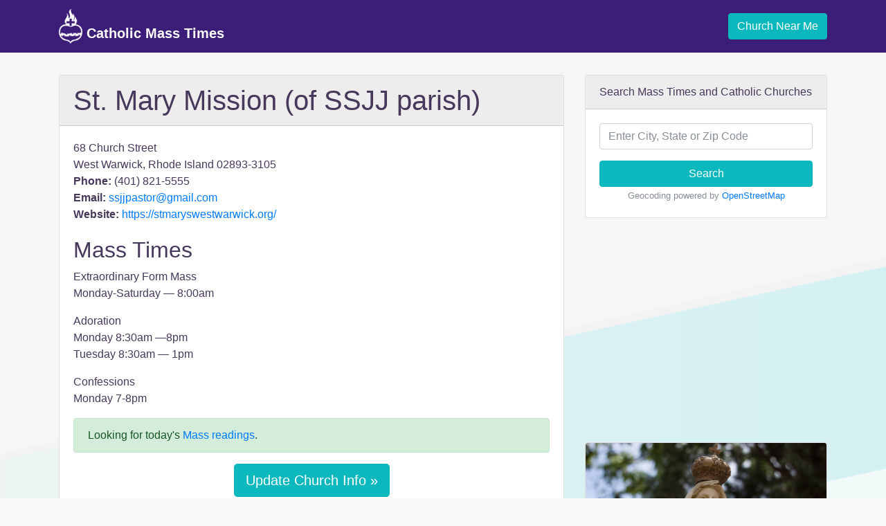

--- FILE ---
content_type: text/html; charset=utf-8
request_url: https://catholicmasstime.org/church/st-mary/15333/
body_size: 6037
content:

<!DOCTYPE html>
<html lang="en">
    <head>
        <!-- Required meta tags -->
        <meta charset="utf-8">
        <meta name="viewport" content="width=device-width, initial-scale=1, shrink-to-fit=no">
        <meta name="description" content="Mass times and detailed church information for St. Mary Mission (of SSJJ parish) located in West Warwick, Rhode Island.">

        <!-- Favicon -->
        

        <link rel="icon" type="image/png" sizes="32x32" href="/favicon-32x32.png">
        <link rel="icon" type="image/png" sizes="16x16" href="/favicon-16x16.png">
        <link async rel="manifest" href="/site.webmanifest">
        <link rel="mask-icon" href="/safari-pinned-tab.svg" color="#5bbad5">
        <meta name="msapplication-TileColor" content="#da532c">
        <meta name="theme-color" content="#ffffff">

        <title>St. Mary Mission (of SSJJ parish) Mass Times - West Warwick, Rhode Island</title>

        <!-- Bootstrap CSS -->
        <link rel="stylesheet" href="https://maxcdn.bootstrapcdn.com/bootstrap/4.0.0-beta.3/css/bootstrap.min.css" integrity="sha384-Zug+QiDoJOrZ5t4lssLdxGhVrurbmBWopoEl+M6BdEfwnCJZtKxi1KgxUyJq13dy" crossorigin="anonymous">
        <link rel="stylesheet" href="/static/css/main.css?v=1.3">

        <link rel="canonical" href="https://catholicmasstime.org/church/st-mary/15333/">
        
    
    <script async src="//pagead2.googlesyndication.com/pagead/js/adsbygoogle.js"></script>
    

    <!-- Adsense - Ad blocking recovery tag -->
    <script async src="https://fundingchoicesmessages.google.com/i/pub-0717922365881117?ers=1" nonce="V_8mOgnLtJEjwVACdTYAKQ"></script><script nonce="V_8mOgnLtJEjwVACdTYAKQ">(function() {function signalGooglefcPresent() {if (!window.frames['googlefcPresent']) {if (document.body) {const iframe = document.createElement('iframe'); iframe.style = 'width: 0; height: 0; border: none; z-index: -1000; left: -1000px; top: -1000px;'; iframe.style.display = 'none'; iframe.name = 'googlefcPresent'; document.body.appendChild(iframe);} else {setTimeout(signalGooglefcPresent, 0);}}}signalGooglefcPresent();})();</script>


        
            
                <!-- Global site tag (gtag.js) - Google Analytics -->
                <script async src="https://www.googletagmanager.com/gtag/js?id=UA-292750-4"></script>
                <script>
                    window.dataLayer = window.dataLayer || [];
                    function gtag(){dataLayer.push(arguments);}
                    gtag('js', new Date());

                    gtag('config', 'UA-292750-4');
                </script>
            
        
    </head>
    <body class=" church-detail">
        
            
<nav class="navbar navbar-expand-md navbar-dark">
    <div class="container">
        <a class="navbar-brand" href="/">
            <img src="/static/img/logo_light.png" height="50" class="d-inline-block align-bottom" alt="Catholic Mass Time Logo">
            Catholic Mass Times
        </a>
        <button class="navbar-toggler" type="button" data-toggle="collapse" data-target="#navbarNavDropdown" aria-controls="navbarNavDropdown" aria-expanded="false" aria-label="Toggle navigation">
            <span class="navbar-toggler-icon"></span>
        </button>
        <div class="collapse navbar-collapse justify-content-end" id="navbarNavDropdown">
            <a class="geo btn btn-primary" href="#">
                Church Near Me
            </a>
        </div>
    </div>
</nav>

        

        
            <div class="container messages">
            
            </div>

            <div class="geo-error alert alert-danger" style="display:none;"></div>
        

        
<div class="container">
    <div class="row">
        <div class="col-lg-8">
            <!-- Viewable below lg display -->
            <div class="d-lg-none">
                <div class="card">
    <div class="card-body text-center">
        <a class="geo btn btn-primary btn-lg" href="#">Find Mass Times Near Me &raquo;</a>
    </div>
</div>

            </div>

            <div class="card">
                <h1 class="church-name card-header">St. Mary Mission (of SSJJ parish)</h1>
                <div class="card-body">
                    <div id="church-address">
                        68 Church Street<br />
                        West Warwick, Rhode Island 02893-3105<br />
                        <strong>Phone:</strong> (401) 821-5555<br />
                        <strong>Email:</strong> <a rel="nofollow" href="mailto:ssjjpastor@gmail.com">ssjjpastor@gmail.com</a><br />
                        <strong>Website:</strong> <a target="_blank" rel="nofollow" href="https://stmaryswestwarwick.org/">https://stmaryswestwarwick.org/</a><br />
                    </div>

                    <div id="church-mass-times">
                        <h2>Mass Times</h2>
                        <p>Extraordinary Form Mass <br />Monday-Saturday — 8:00am</p>

<p>Adoration <br />Monday 8:30am —8pm <br />Tuesday 8:30am — 1pm </p>

<p>Confessions <br />Monday 7-8pm</p>
                    </div>

                    <div class="alert alert-success">
                        <p class="mb-0">Looking for today's <a href="/daily-readings/">Mass readings</a>.</p>
                    </div>

                    <p class="text-center">  
                        <a class="btn btn-lg btn-primary" href="edit" rel="nofollow">Update Church Info &raquo;</a>
                    </p>
                </div>
            </div><!-- /card -->

            
            <div class="adsense text-center" >
                <!-- CatholicMassTime.org - Church Detail - Center - Below Mass Times - All -->
                <ins class="adsbygoogle"
                     style="display:block"
                     data-ad-client="ca-pub-0717922365881117"
                     data-ad-slot="8430468602"
                     data-ad-format="rectangle"
                     data-full-width-responsive="true"></ins>
                <script>
                    (adsbygoogle = window.adsbygoogle || []).push({});
                </script>
            </div>
            

            


            
            <div id="map-object-detail" class="embed-responsive embed-responsive-16by9">
                <iframe class="embed-responsive-item" src="https://www.google.com/maps/embed/v1/view?key=AIzaSyAT8ovWG6KqTwty6niltewcMrdgIT22aqc&center=41.687329000,-71.519640000&zoom=18&maptype=roadmap"></iframe>
            </div>
            

            <div class="card">
                <h2 class="card-header">Liturgical Calendar</h2>
                <div class="card-body">
                    
<div class="row">
    
    <div class="col">
        <table class="table">
            <tbody>
                
                <tr>
                    <td>30th</td>
                    <td class="d-none d-sm-table-cell">Friday</td>
                    <td>
                        
                        <div>
                            <span class="liturgical-calendar-celebration green">&nbsp;</span>
                            Friday, 3rd week in Ordinary Time
                        </div>
                        
                    </td>
                </tr>
                
                <tr>
                    <td>31st</td>
                    <td class="d-none d-sm-table-cell">Saturday</td>
                    <td>
                        
                        <div>
                            <span class="liturgical-calendar-celebration white">&nbsp;</span>
                            Saint John Bosco, priest
                        </div>
                        
                    </td>
                </tr>
                
                <tr>
                    <td>1st</td>
                    <td class="d-none d-sm-table-cell">Sunday</td>
                    <td>
                        
                        <div>
                            <span class="liturgical-calendar-celebration green">&nbsp;</span>
                            4th Sunday in Ordinary Time
                        </div>
                        
                    </td>
                </tr>
                
                <tr>
                    <td>2nd</td>
                    <td class="d-none d-sm-table-cell">Monday</td>
                    <td>
                        
                        <div>
                            <span class="liturgical-calendar-celebration white">&nbsp;</span>
                            Presentation of the Lord
                        </div>
                        
                    </td>
                </tr>
                
                <tr>
                    <td>3rd</td>
                    <td class="d-none d-sm-table-cell">Tuesday</td>
                    <td>
                        
                        <div>
                            <span class="liturgical-calendar-celebration white">&nbsp;</span>
                            Saint Ansgar, bishop
                        </div>
                        
                        <div>
                            <span class="liturgical-calendar-celebration red">&nbsp;</span>
                            Saint Blase, bishop and martyr
                        </div>
                        
                        <div>
                            <span class="liturgical-calendar-celebration green">&nbsp;</span>
                            Tuesday, 4th week in Ordinary Time
                        </div>
                        
                    </td>
                </tr>
                
                <tr>
                    <td>4th</td>
                    <td class="d-none d-sm-table-cell">Wednesday</td>
                    <td>
                        
                        <div>
                            <span class="liturgical-calendar-celebration green">&nbsp;</span>
                            Wednesday, 4th week in Ordinary Time
                        </div>
                        
                    </td>
                </tr>
                
                <tr>
                    <td>5th</td>
                    <td class="d-none d-sm-table-cell">Thursday</td>
                    <td>
                        
                        <div>
                            <span class="liturgical-calendar-celebration red">&nbsp;</span>
                            Saint Agatha, virgin and martyr
                        </div>
                        
                    </td>
                </tr>
                
                <tr>
                    <td>6th</td>
                    <td class="d-none d-sm-table-cell">Friday</td>
                    <td>
                        
                        <div>
                            <span class="liturgical-calendar-celebration red">&nbsp;</span>
                            Saints Paul Miki and companions, martyrs
                        </div>
                        
                    </td>
                </tr>
                
            </tbody>
        </table>
    </div>
    
</div>

                </div>
            </div><!-- /card -->
        </div>

        <div class="col-lg-4">
            <div class="card">
    <div class="card-header">
        Search Mass Times and Catholic Churches
    </div>
    <div class="card-body text-center">
        <form class="form" action="/church/search/" method="get">
            <div class="form-group">
                <input type="text" name="q" required="required" id="id_q" title="" class="form-control" placeholder="Enter City, State or Zip Code">
            </div>
            <button type="submit" class="btn btn-primary btn-block">Search</button>
        </form>
        <p class="card-text"><small class="text-muted">Geocoding powered by <a rel="nofollow" target="_blank" href="https://www.openstreetmap.org/copyright">OpenStreetMap</a></small></p>
    </div>
</div>


            

            
            <div class="adsense adsense-church-detail-right d-none d-lg-block">
                <!-- CatholicMassTime.org - Church Detail - Right Column Responsive -->
                <ins class="adsbygoogle d-none d-lg-block"
                     data-ad-client="ca-pub-0717922365881117"
                     data-ad-slot="9411372854"
                     data-ad-format="auto"></ins>
                <script>
                    (adsbygoogle = window.adsbygoogle || []).push({});
                </script>
            </div>
            

            
            <div class="card">
                <img class="card-img-top" src="/media/bible-verse/eCatholic-stock-photo-71.jpg">
                <div class="card-body">
                    <blockquote class="blockquote text-center">
                        <p class="mb-0">Do not conform any longer to the pattern of this world, but be transformed by the renewing of your mind. Then you will be able to test and approve what God&#39;s will is-his good, pleasing and perfect will.</p>
                        
                            <footer class="blockquote-footer">Romans 12:2</footer>
                        
                    </blockquote>
                </div>
            </div>
            


            <div class="card bg-light mb-3">
    <div class="card-header">Daily Mass Readings</div>
    <div class="card-body">
        <div class="card-text list-group list-group-flush">
            
            <div class="list-group-item bg-light">
                <div>
                    <a href="/daily-readings/">
                        Thursday of the Third Week in Ordinary Time
                    </a>
                </div>
                <div>
                    <small class="text-muted">Jan. 29, 2026</small>
                </div>
            </div>
            
            <div class="list-group-item bg-light">
                <div>
                    <a href="/daily-readings/2443/">
                        Memorial of Saint Thomas Aquinas, Priest and Doctor of the Church
                    </a>
                </div>
                <div>
                    <small class="text-muted">Jan. 28, 2026</small>
                </div>
            </div>
            
            <div class="list-group-item bg-light">
                <div>
                    <a href="/daily-readings/2442/">
                        Tuesday of the Third Week in Ordinary Time
                    </a>
                </div>
                <div>
                    <small class="text-muted">Jan. 27, 2026</small>
                </div>
            </div>
            
            <div class="list-group-item bg-light">
                <div>
                    <a href="/daily-readings/2441/">
                        Memorial of Saints Timothy and Titus, Bishops
                    </a>
                </div>
                <div>
                    <small class="text-muted">Jan. 26, 2026</small>
                </div>
            </div>
            
            <div class="list-group-item bg-light">
                <div>
                    <a href="/daily-readings/2440/">
                        Third Sunday in Ordinary Time
                    </a>
                </div>
                <div>
                    <small class="text-muted">Jan. 25, 2026</small>
                </div>
            </div>
            
            <div class="list-group-item bg-light">
                <div>
                    <a href="/daily-readings/2439/">
                        Memorial of Saint Francis de Sales, Bishop and Doctor of the Church
                    </a>
                </div>
                <div>
                    <small class="text-muted">Jan. 24, 2026</small>
                </div>
            </div>
            
            <div class="list-group-item bg-light">
                <div>
                    <a href="/daily-readings/2438/">
                        Friday of the Second Week in Ordinary Time
                    </a>
                </div>
                <div>
                    <small class="text-muted">Jan. 23, 2026</small>
                </div>
            </div>
            
        </div><!-- /card-text -->
    </div><!-- /card-body -->
</div><!-- /card -->


            <div class="card bg-light mb-3 nearby">
    <div class="card-header">Nearby Churches</div>
    <div class="card-body">
        <div class="card-text list-group list-group-flush">
            
            <div class="list-group-item bg-light">
                <div class="d-flex justify-content-between align-items-center">
                    <a href="/church/christ-the-king/15323/">
                        Christ the King
                    </a>
                    <span class="distance">0.6 mi.</span>
                </div>
                <div class="address">
                    124 Legris Ave
                    <br>
                    West Warwick, Rhode Island 02893-2994
                </div>
            </div>
            
            <div class="list-group-item bg-light">
                <div class="d-flex justify-content-between align-items-center">
                    <a href="/church/our-lady-of-czenstochowa/15178/">
                        Our Lady of Czenstochowa
                    </a>
                    <span class="distance">1.0 mi.</span>
                </div>
                <div class="address">
                    445 Washington Street
                    <br>
                    Coventry, Rhode Island 02816-5464
                </div>
            </div>
            
            <div class="list-group-item bg-light">
                <div class="d-flex justify-content-between align-items-center">
                    <a href="/church/ss-john-and-james/15329/">
                        Saints John and James Parish, St. Mary&#39;s Mission
                    </a>
                    <span class="distance">1.2 mi.</span>
                </div>
                <div class="address">
                    20 Washington Street
                    <br>
                    West Warwick, Rhode Island 02893
                </div>
            </div>
            
            <div class="list-group-item bg-light">
                <div class="d-flex justify-content-between align-items-center">
                    <a href="/church/st-anthony/15328/">
                        St. Anthony
                    </a>
                    <span class="distance">2.0 mi.</span>
                </div>
                <div class="address">
                    10 Sunset Ave
                    <br>
                    West Warwick, Rhode Island 02893-4516
                </div>
            </div>
            
            <div class="list-group-item bg-light">
                <div class="d-flex justify-content-between align-items-center">
                    <a href="/church/sacred-heart/15326/">
                        Sacred Heart
                    </a>
                    <span class="distance">2.2 mi.</span>
                </div>
                <div class="address">
                    820 Providence Street
                    <br>
                    West Warwick, Rhode Island 02893-1135
                </div>
            </div>
            
            <div class="list-group-item bg-light">
                <div class="d-flex justify-content-between align-items-center">
                    <a href="/church/ss-peter-and-paul/15334/">
                        Saints Peter and Paul - CLOSED
                    </a>
                    <span class="distance">2.4 mi.</span>
                </div>
                <div class="address">
                    48 Highland Street
                    <br>
                    West Warwick, Rhode Island 02893-5699
                </div>
            </div>
            
            <div class="list-group-item bg-light">
                <div class="d-flex justify-content-between align-items-center">
                    <a href="/church/our-lady-of-good-counsel/15325/">
                        Our Lady of Good Counsel - CLOSED
                    </a>
                    <span class="distance">2.6 mi.</span>
                </div>
                <div class="address">
                    60 Pleasant Street
                    <br>
                    West Warwick, Rhode Island 02893-5695
                </div>
            </div>
            
            <div class="list-group-item bg-light">
                <div class="d-flex justify-content-between align-items-center">
                    <a href="/church/st-gregory-the-great/15312/">
                        St. Gregory the Great
                    </a>
                    <span class="distance">2.8 mi.</span>
                </div>
                <div class="address">
                    360 Cowesett Road
                    <br>
                    Warwick, Rhode Island 02886-8536
                </div>
            </div>
            
            <div class="list-group-item bg-light">
                <div class="d-flex justify-content-between align-items-center">
                    <a href="/church/st-vincent-de-paul/15180/">
                        St. Vincent de Paul
                    </a>
                    <span class="distance">2.8 mi.</span>
                </div>
                <div class="address">
                    6 St Vindent de Paul Street
                    <br>
                    Coventry, Rhode Island 02816
                </div>
            </div>
            
            <div class="list-group-item bg-light">
                <div class="d-flex justify-content-between align-items-center">
                    <a href="/church/ss-john-and-paul/15179/">
                        SS John and Paul
                    </a>
                    <span class="distance">2.9 mi.</span>
                </div>
                <div class="address">
                    341 South Main Street
                    <br>
                    Coventry, Rhode Island 02816-5987
                </div>
            </div>
            
        </div><!-- /card-text -->
    </div><!-- /card-body -->
</div><!-- /card -->

        </div>
    </div>
</div>


        
            <div class="states">
    <div class="container">
        <h3>Catholic Churches by State</h3>
        
            <a href="/church/state/alabama/">AL</a>
        
            <a href="/church/state/alaska/">AK</a>
        
            <a href="/church/state/arizona/">AZ</a>
        
            <a href="/church/state/arkansas/">AR</a>
        
            <a href="/church/state/california/">CA</a>
        
            <a href="/church/state/colorado/">CO</a>
        
            <a href="/church/state/connecticut/">CT</a>
        
            <a href="/church/state/delaware/">DE</a>
        
            <a href="/church/state/district-of-columbia/">DC</a>
        
            <a href="/church/state/florida/">FL</a>
        
            <a href="/church/state/georgia/">GA</a>
        
            <a href="/church/state/hawaii/">HI</a>
        
            <a href="/church/state/idaho/">ID</a>
        
            <a href="/church/state/illinois/">IL</a>
        
            <a href="/church/state/indiana/">IN</a>
        
            <a href="/church/state/iowa/">IA</a>
        
            <a href="/church/state/kansas/">KS</a>
        
            <a href="/church/state/kentucky/">KY</a>
        
            <a href="/church/state/louisiana/">LA</a>
        
            <a href="/church/state/maine/">ME</a>
        
            <a href="/church/state/maryland/">MD</a>
        
            <a href="/church/state/massachusetts/">MA</a>
        
            <a href="/church/state/michigan/">MI</a>
        
            <a href="/church/state/minnesota/">MN</a>
        
            <a href="/church/state/mississippi/">MS</a>
        
            <a href="/church/state/missouri/">MO</a>
        
            <a href="/church/state/montana/">MT</a>
        
            <a href="/church/state/nebraska/">NE</a>
        
            <a href="/church/state/nevada/">NV</a>
        
            <a href="/church/state/new-hampshire/">NH</a>
        
            <a href="/church/state/new-jersey/">NJ</a>
        
            <a href="/church/state/new-mexico/">NM</a>
        
            <a href="/church/state/new-york/">NY</a>
        
            <a href="/church/state/north-carolina/">NC</a>
        
            <a href="/church/state/north-dakota/">ND</a>
        
            <a href="/church/state/ohio/">OH</a>
        
            <a href="/church/state/oklahoma/">OK</a>
        
            <a href="/church/state/oregon/">OR</a>
        
            <a href="/church/state/pennsylvania/">PA</a>
        
            <a href="/church/state/rhode-island/">RI</a>
        
            <a href="/church/state/south-carolina/">SC</a>
        
            <a href="/church/state/south-dakota/">SD</a>
        
            <a href="/church/state/tennessee/">TN</a>
        
            <a href="/church/state/texas/">TX</a>
        
            <a href="/church/state/utah/">UT</a>
        
            <a href="/church/state/vermont/">VT</a>
        
            <a href="/church/state/virginia/">VA</a>
        
            <a href="/church/state/washington/">WA</a>
        
            <a href="/church/state/west-virginia/">WV</a>
        
            <a href="/church/state/wisconsin/">WI</a>
        
            <a href="/church/state/wyoming/">WY</a>
        
    </div>
</div>

        

        
        <footer class="footer">
            <div class="container">
                <div class="row justify-content-center">
                    <ul class="nav nav-footer">
                        <li class="nav-item">
                            <span class="nav-link">&copy; 2026 Catholic Mass Times</span>
                        </li>
                        <li class="nav-item">
                            <a class="nav-link" href="/#about">About</a>
                        </li>
                        <li class="nav-item">
                            <a class="nav-link" href="/#contact">Contact</a>
                        </li>
                        <li class="nav-item">
                            <a class="nav-link" href="/legal/">Terms</a>
                        </li>
                        <li class="nav-item">
                            <a class="nav-link" href="/privacy/">Privacy</a>
                        </li>
                    </ul>
                </div>
            </div>
        </footer>
        

        <script src="https://code.jquery.com/jquery-3.2.1.slim.min.js" integrity="sha384-KJ3o2DKtIkvYIK3UENzmM7KCkRr/rE9/Qpg6aAZGJwFDMVNA/GpGFF93hXpG5KkN" crossorigin="anonymous"></script>
        
        <script src="https://maxcdn.bootstrapcdn.com/bootstrap/4.0.0-beta.3/js/bootstrap.min.js" integrity="sha384-a5N7Y/aK3qNeh15eJKGWxsqtnX/wWdSZSKp+81YjTmS15nvnvxKHuzaWwXHDli+4" crossorigin="anonymous"></script>

        

        <script src="/static/js/main.js?v=1.1"></script>
    </body>
</html>


--- FILE ---
content_type: text/html; charset=utf-8
request_url: https://www.google.com/recaptcha/api2/aframe
body_size: 266
content:
<!DOCTYPE HTML><html><head><meta http-equiv="content-type" content="text/html; charset=UTF-8"></head><body><script nonce="yYtJHMLm44DbB42oe9arEQ">/** Anti-fraud and anti-abuse applications only. See google.com/recaptcha */ try{var clients={'sodar':'https://pagead2.googlesyndication.com/pagead/sodar?'};window.addEventListener("message",function(a){try{if(a.source===window.parent){var b=JSON.parse(a.data);var c=clients[b['id']];if(c){var d=document.createElement('img');d.src=c+b['params']+'&rc='+(localStorage.getItem("rc::a")?sessionStorage.getItem("rc::b"):"");window.document.body.appendChild(d);sessionStorage.setItem("rc::e",parseInt(sessionStorage.getItem("rc::e")||0)+1);localStorage.setItem("rc::h",'1769751234081');}}}catch(b){}});window.parent.postMessage("_grecaptcha_ready", "*");}catch(b){}</script></body></html>

--- FILE ---
content_type: application/javascript; charset=utf-8
request_url: https://fundingchoicesmessages.google.com/f/AGSKWxVl740pjBTh1Hz60iBRaVmO0Ba2uuFo32xZwNmHQl36RKMXReUB3C5iYOgCCo67JnbWF61m3FPMgLIgEofL-oiTEMAafc3I2SGP7tp5dFd_dWX9zsvcNhnXQpyMpZMmWVmuzGv9VmPGl9aXaLzTFTStgWOIskylDTCg62RAml39wEpQKDhRhh7Aouc=/_/Adv150./adproxy./imads.js.my/ads//ads_top_
body_size: -1284
content:
window['ba31f879-d75f-4db0-a801-bc60a9c9331f'] = true;